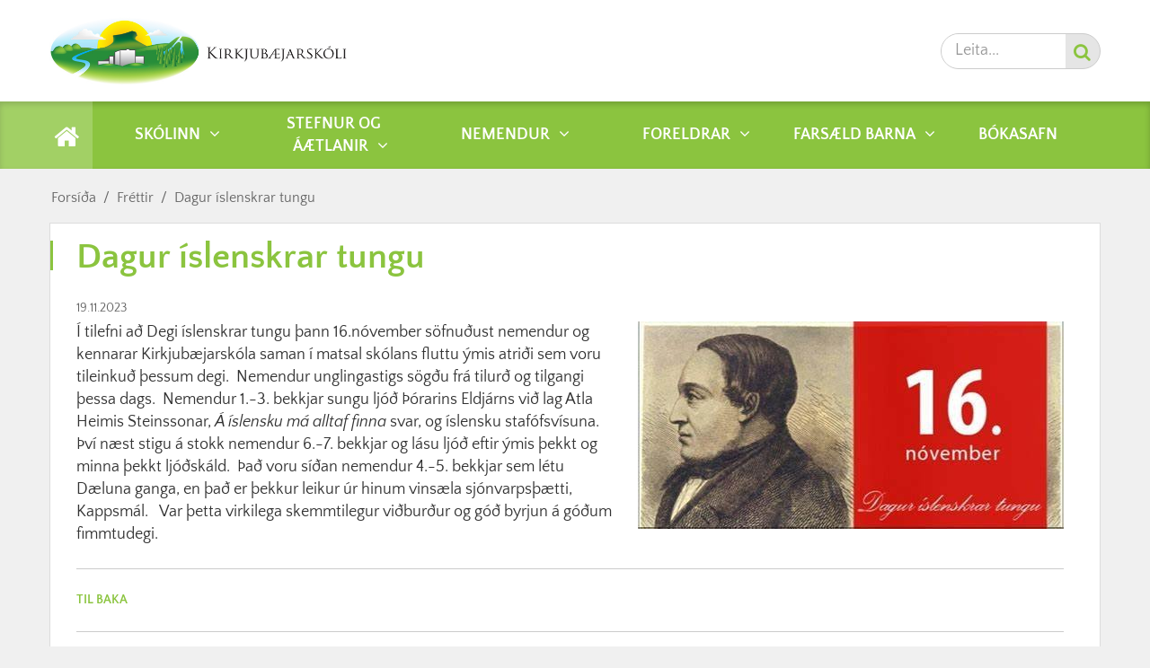

--- FILE ---
content_type: text/html; charset=UTF-8
request_url: https://www.kbs.is/is/frettir/category/1/dagur-islenskrar-tungu
body_size: 4302
content:
<!DOCTYPE html>
<!--
		Stefna ehf. - Moya Vefumsjónarkerfi
		- - - - - - - - - - - - - - - - - -
		http://www.moya.is - stefna@stefna.is

		Moya - útgáfa 1.16.2
		- - - - - - - - - - - - - - - - - -
-->
<html xmlns="http://www.w3.org/1999/xhtml" lang="is">
<head>
	<meta http-equiv="X-UA-Compatible" content="IE=edge">
	<meta name="viewport" content="width=device-width, initial-scale=1.0, maximum-scale=1.0">
	<meta charset="UTF-8">
	<meta name="author" content="Kirkjubæjarklaustur" >
	<meta name="generator" content="Moya 1.16.2" >
	<meta property="og:title" content="Dagur &iacute;slenskrar tungu">
	<meta property="og:image" content="https://www.kbs.is/static/news/dagur-isl.-tungu.jpg?v=1768718887">
	<meta property="og:url" content="https://www.kbs.is/is/frettir/dagur-islenskrar-tungu">
	<meta property="og:site_name" content="Kirkjub&aelig;jarsk&oacute;li">
	<meta property="og:updated_time" content="1700392416">
	<meta property="og:image:width" content="474">
	<meta property="og:image:height" content="231">
	<meta property="og:locale" content="is_IS">
	<meta property="og:type" content="article">

	<title>Dagur íslenskrar tungu | Kirkjubæjarskóli</title>
	<link href="/static/themes/2017/theme.css?v=4f67188afe" rel="stylesheet" media="all" type="text/css"  />
			<link href="/is/feed" rel="alternate" type="application/rss+xml" title="RSS - Fréttir" >
	<link href="/is/frettir/dagur-islenskrar-tungu" rel="canonical" >
	<link href="/favicon.ico" rel="icon" type="image/x-icon" >
	<link href="/favicon.ico" rel="shortcut icon" type="image/x-icon" >
	
</head>
<body class="news hideright">
	<a id="siteTop" class="hide">&nbsp;</a>
			
	<div id="page">

				<div id="header">
			<div class="pw">
				<div class="logo">
					<a href="/is">
						<img alt="Kirkjubæjarskóli"
							 src="/static/themes/2017/images/logo.png?v=ed11ebefca"/>
					</a>
				</div>
			</div>
		</div>
						<div id="mainmenu" role="navigation">
			<div class="pw">
				<div class="home">
					<a href="/is" title="Fara á forsíðu">
						<span class="sr-only">Forsíða</span>
						<i class="fa fa-home"></i>
					</a>
				</div>
				<ul class="menu mmLevel1 " id="mmm-5"><li class="ele-skolinn si level1 children first ord-1"><a href="/is/skolinn"><span>Sk&oacute;linn</span></a><ul class="menu mmLevel2 " id="mmm-34"><li class="ele-einkunnarord-kirkjubaejarskola si level2 first ord-1"><a href="/is/skolinn/einkunnarord-kirkjubaejarskola"><span>Einkunnaror&eth; Kirkjub&aelig;jarsk&oacute;la</span></a></li><li class="ele-opnunartimar si level2 ord-2"><a href="/is/skolinn/opnunartimar"><span>Opnunart&iacute;mar</span></a></li><li class="ele-starfsfolk si level2 children ord-3"><a href="/is/skolinn/starfsfolk"><span>S&iacute;mar sk&oacute;lans</span></a><ul class="menu mmLevel3 " id="mmm-36"><li class="ele-beidni-um-simtal si level3 first last ord-1"><a href="/is/skolinn/starfsfolk/beidni-um-simtal"><span>Bei&eth;ni um s&iacute;mtal</span></a></li></ul></li><li class="ele-starfsmenn si level2 ord-4"><a href="/is/skolinn/starfsmenn"><span>Starfsf&oacute;lk</span></a></li><li class="ele-vidburdadagtal si level2 ord-5"><a href="/is/skolinn/vidburdadagtal"><span>Vi&eth;bur&eth;adagtal</span></a></li><li class="ele-motuneytid si level2 children ord-6"><a href="/is/skolinn/motuneytid"><span>M&ouml;tuneyti&eth;</span></a><ul class="menu mmLevel3 " id="mmm-38"><li class="ele-matsedill si level3 first last ord-1"><a href="/is/skolinn/motuneytid/matsedill"><span>Matse&eth;ill</span></a></li></ul></li><li class="ele-skolahjukrun si level2 ord-7"><a href="/is/skolinn/skolahjukrun"><span>Sk&oacute;lahj&uacute;krun</span></a></li><li class="ele-saga-skolans si level2 ord-8"><a href="/is/skolinn/saga-skolans"><span>Saga sk&oacute;lans</span></a></li><li class="ele-skolaakstur si level2 ord-9"><a href="/is/skolinn/skolaakstur"><span>Sk&oacute;laakstur</span></a></li><li class="ele-skoladagatal si level2 ord-10"><a href="/is/skolinn/skoladagatal"><span>Sk&oacute;ladagatal</span></a></li><li class="ele-skolareglur si level2 ord-11"><a href="/is/skolinn/skolareglur"><span>Sk&oacute;lareglur</span></a></li><li class="ele-skolanamskra-kbs-1 si level2 ord-12"><a href="/is/skolinn/skolanamskra-kbs-1"><span>Stundat&ouml;flur</span></a></li><li class="ele-skolasokn-1 si level2 ord-13"><a href="/is/skolinn/skolasokn-1"><span>Sk&oacute;las&oacute;kn</span></a></li><li class="ele-skolinn-skolasongur si level2 ord-14"><a href="https://www.youtube.com/watch?v=NgCyrDYkoKQ"><span>Sk&oacute;las&ouml;ngur</span></a></li><li class="ele-innskraning si level2 last ord-15"><a href="https://www.kbs.is/is/moya"><span>Innskr&aacute;ning</span></a></li></ul></li><li class="ele-skolanamskra si level1 children ord-2"><a href="/is/skolanamskra"><span>Stefnur og &aacute;&aelig;tlanir</span></a><ul class="menu mmLevel2 " id="mmm-67"><li class="ele-kennsluaaetlanir si level2 first ord-1"><a href="/is/skolanamskra/kennsluaaetlanir"><span>Kennslu&aacute;&aelig;tlanir</span></a></li><li class="ele-starfsaaetlun si level2 ord-2"><a href="/is/skolanamskra/starfsaaetlun"><span>Starfs&aacute;&aelig;tlun</span></a></li><li class="ele-aherslur-i-skolastarfi si level2 ord-3"><a href="/is/skolanamskra/aherslur-i-skolastarfi"><span>&Aacute;herslur &iacute; sk&oacute;lastarfi</span></a></li><li class="ele-eineltisaaetlun si level2 ord-4"><a href="/is/skolanamskra/eineltisaaetlun"><span>Eineltis&aacute;&aelig;tlun</span></a></li><li class="ele-jafnrettisaaetlun si level2 ord-5"><a href="/is/skolanamskra/jafnrettisaaetlun"><span>Jafnr&eacute;ttis&aacute;&aelig;tlun</span></a></li><li class="ele-mottaka-nyrra-nemenda si level2 ord-6"><a href="/is/skolanamskra/mottaka-nyrra-nemenda"><span>M&oacute;ttaka n&yacute;rra nemenda</span></a></li><li class="ele-mottaka-nyrra-starfsmanna si level2 ord-7"><a href="/is/skolanamskra/mottaka-nyrra-starfsmanna"><span>M&oacute;ttaka n&yacute;rra starfsmanna</span></a></li><li class="ele-namsmat si level2 ord-8"><a href="/is/skolanamskra/namsmat"><span>N&aacute;msmat</span></a></li><li class="ele-nemendaverndarrad si level2 ord-9"><a href="/is/skolanamskra/nemendaverndarrad"><span>Nemendaverndarr&aacute;&eth;</span></a></li><li class="ele-samstarf-vid-leikskola si level2 ord-10"><a href="/is/skolanamskra/samstarf-vid-leikskola"><span>Samstarf vi&eth; leiksk&oacute;la</span></a></li><li class="ele-skolarad si level2 ord-11"><a href="/is/skolanamskra/skolarad"><span>Sk&oacute;lar&aacute;&eth;</span></a></li><li class="ele-stodthjonusta si level2 children ord-12"><a href="/is/skolanamskra/stodthjonusta"><span>Sto&eth;&thorn;j&oacute;nusta</span></a><ul class="menu mmLevel3 " id="mmm-79"><li class="ele-namsradgjafi si level3 first ord-1"><a href="/is/skolanamskra/stodthjonusta/namsradgjafi"><span>N&aacute;msr&aacute;&eth;gjafi</span></a></li><li class="ele-skolaskrifstofa si level3 last ord-2"><a href="/is/skolanamskra/stodthjonusta/skolaskrifstofa"><span>Sk&oacute;laskrifstofa</span></a></li></ul></li><li class="ele-skolanamskra-i-heild-sinni si level2 ord-13"><a href="https://www.kbs.is/static/files/Valgeir/2024-2025/skolanamskra-2024-2025.pdf" target="_blank"><span>Sk&oacute;lan&aacute;mskr&aacute; &iacute; heild sinni</span></a></li><li class="ele-httpswwwkbsisstaticfileskbs-aaetlun-um-oryggi-og-heilbrigdi-06-23pdf si level2 last ord-14"><a href="https://www.kbs.is/static/files/Valgeir/2024-2025/kbs-aaetlun-um-oryggi-og-heilbrigdi-09-24.pdf"><span>&Aacute;&aelig;tlun um &ouml;ryggi og heilbrig&eth;i</span></a></li></ul></li><li class="ele-nemendur si level1 children ord-3"><a href="/is/nemendur"><span>Nemendur</span></a><ul class="menu mmLevel2 " id="mmm-63"><li class="ele-myndasafn si level2 first ord-1"><a href="/is/nemendur/myndasafn"><span>Myndasafn</span></a></li><li class="ele-stjorn-asks si level2 ord-2"><a href="/is/nemendur/stjorn-asks"><span>Stj&oacute;rn Asks</span></a></li><li class="ele-felagsmidstod si level2 last ord-3"><a href="/is/nemendur/felagsmidstod"><span>F&eacute;lagsmi&eth;st&ouml;&eth;</span></a></li></ul></li><li class="ele-foreldrar si level1 children ord-4"><a href="/is/foreldrar"><span>Foreldrar</span></a><ul class="menu mmLevel2 " id="mmm-116"><li class="ele-innritun-nyrra-nemenda si level2 first ord-1"><a href="/is/foreldrar/innritun-nyrra-nemenda"><span>Innritun n&yacute;rra nemenda</span></a></li><li class="ele-leyfisbref si level2 last ord-2"><a href="/is/foreldrar/leyfisbref"><span>Leyfisbr&eacute;f</span></a></li></ul></li><li class="ele-arshatid-16mai-2024 si level1 children ord-5"><a href="/is/arshatid-16mai-2024"><span>Fars&aelig;ld barna</span></a><ul class="menu mmLevel2 " id="mmm-124"><li class="ele-farsaeldarbarn si level2 first ord-1"><a href="/is/arshatid-16mai-2024/farsaeldarbarn"><span>Fars&aelig;ld barna</span></a></li><li class="ele-ferill-samthaettingar-thjonustu si level2 ord-2"><a href="/is/arshatid-16mai-2024/ferill-samthaettingar-thjonustu"><span>Ferill sam&thorn;&aelig;ttingar &thorn;j&oacute;nustu</span></a></li><li class="ele-tengilidir-farsaeldar si level2 ord-3"><a href="/is/arshatid-16mai-2024/tengilidir-farsaeldar"><span>Tengili&eth;ir fars&aelig;ldar</span></a></li><li class="ele-malstjorar si level2 ord-4"><a href="/is/arshatid-16mai-2024/malstjorar"><span>M&aacute;lstj&oacute;rar</span></a></li><li class="ele-innleiding-farsaeldarlaganna si level2 ord-5"><a href="/is/arshatid-16mai-2024/innleiding-farsaeldarlaganna"><span>Innlei&eth;ing fars&aelig;ldarlaganna</span></a></li><li class="ele-eydublod-og-utgefid-studningsefni-vegna-farsaeldar-barna si level2 last ord-6"><a href="/is/arshatid-16mai-2024/eydublod-og-utgefid-studningsefni-vegna-farsaeldar-barna"><span>Ey&eth;ubl&ouml;&eth; og &uacute;tgefi&eth; stu&eth;ningsefni vegna fars&aelig;ldar barna</span></a></li></ul></li><li class="ele-bokasafn si level1 last ord-6"><a href="/is/bokasafn"><span>B&Oacute;KASAFN</span></a></li></ul>			</div>
		</div>
				<div id="qn">
			<div class="pw">
				<div class="wrap">
					<div id="quickLinks">
						
					</div>
					<div id="social">
											</div>
					<div id="searchBox">
						<form id="searchForm" name="searchForm" method="get" action="/is/leit">
<div id="elm_q" class="elm_text elm"><label for="q" class="noscreen optional">Leita</label>

<span class="lmnt"><input type="text" name="q" id="q" value="" placeholder="Leita..." class="text searchQ"></span></div>
<div id="elm_submit" class="elm_submit elm">
<input type="submit" id="searchSubmit" value="Leita"></div></form>					</div>
				</div>
			</div>
		</div>
				<div id="bc">
			
<div id="breadcrumbs" class="box">
	
        <div class="boxText">
		<a href="/is" class="first">Forsíða</a><span class="sep"> / </span><a href="/is/frettir">Fréttir</a><span class="sep"> / </span><a href="/is/frettir/dagur-islenskrar-tungu" class="last">Dagur íslenskrar tungu</a>
	</div>
</div>		</div>
		
		<div id="pageContainer">
						<div id="contentContainer">
				<div class="row">
					<div id="main" role="main">

						<div id="notice">
							
						</div>
													
<div id="news" class="box">
	<div class="boxTitle"><h1>Dagur íslenskrar tungu</h1></div>
        <div class="boxText">
		<div class="entry hasImage">
	<div class="entryInfo">
			<span class="date">
					19.11.2023			</span>
	</div>
	<div class="entryContent">
				<div class="entryImage medium">
			<a href="/static/news/lg/dagur-isl.-tungu.jpg" class="fancybox">
				<img alt="Dagur íslenskrar tungu" src="https://static.stefna.is/moya/images/1.png" class="responsive" data-src="/static/news/md/dagur-isl.-tungu.jpg" data-md="/static/news/md/dagur-isl.-tungu.jpg" data-sm="/static/news/sm/dagur-isl.-tungu.jpg" data-xs="/static/news/xs/dagur-isl.-tungu.jpg" />
			</a>
					</div>
				<p>Í tilefni að Degi íslenskrar tungu þann 16.nóvember söfnuðust nemendur og kennarar Kirkjubæjarskóla saman í matsal skólans fluttu ýmis atriði sem voru tileinkuð þessum degi.  Nemendur unglingastigs sögðu frá tilurð og tilgangi þessa dags.  Nemendur 1.-3. bekkjar sungu ljóð Þórarins Eldjárns við lag Atla Heimis Steinssonar, <em>Á íslensku má alltaf finna</em> svar, og íslensku stafófsvísuna.  Því næst stigu á stokk nemendur 6.-7. bekkjar og lásu ljóð eftir ýmis þekkt og minna þekkt ljóðskáld.  Það voru síðan nemendur 4.-5. bekkjar sem létu Dæluna ganga, en það er þekkur leikur úr hinum vinsæla sjónvarpsþætti, Kappsmál.   Var þetta virkilega skemmtilegur viðburður og góð byrjun á góðum fimmtudegi.</p>	</div>
		<div class="entryFooter">
		<a class="back" href="" onclick="history.back();return false;">Til baka</a>
	</div>
</div>

	</div>
</div>						
					</div>

					<div id="sidebar" role="complementary">
						<div id="printShare">
	<div class="toolbox">
		<button class="button_print" type="button" onclick="window.print()">
			<i class="fa fa-print"></i>
			<span>Prenta</span>
		</button>
	</div>
</div>
											</div>
				</div>
			</div>

			
		</div>
		<div id="mainmenuToggle">
			<span class="first"></span>
			<span class="middle"></span>
			<span class="last"></span>
		</div>
	</div>
	<div id="footer">
				<div id="footer1" class="count2">
			<div class="pw">
				<div class="row">
					<div id="box_pagecontent_2" class="box box_pagecontent box_ord_0 first"><div class="boxTitle"><h3>Kirkjubæjarskóli á Síðu</h3></div><div class="boxText"><table class="md" border="0">
<tbody>
<tr>
<td>
<p>Klausturvegur 4  |  880 Kirkjubæjarklaustur</p>
<p>Sími á skrifstofu: 487 4633</p>
<p>Netfang: skoli@klaustur.is</p>
</td>
<td>
<p>Skrifstofa skólans er opin </p>
<p>mánudaga - föstudaga 8.15-12.25</p>
<p><strong><a href="/is/skolinn/starfsfolk">Starfsfólk og símanúmer</a></strong></p>
</td>
</tr>
</tbody>
</table></div>
</div>
<div id="box_pagecontent_3" class="box box_pagecontent box_ord_1 last"><div class="boxText"><table class="md" border="0">
<tbody>
<tr>
<td> </td>
<td> </td>
</tr>
</tbody>
</table></div>
</div>
				</div>
			</div>
		</div>
							<div id="footer2" class="count1">
				<div class="pw">
					<div class="row">
						<div id="box_pagecontent_4" class="box box_pagecontent box_ord_0 first"><div class="boxText"><p style="text-align: center;">Munið að sækja tímanlega um leyfi fyrir nemendur .</p>
<p style="text-align: center;"> </p>
<p style="text-align: center;"> </p></div>
</div>
					</div>
				</div>
			</div>
			</div>
	<script src="//ajax.googleapis.com/ajax/libs/jquery/1.11.1/jquery.min.js"></script>
	<script src="//ajax.googleapis.com/ajax/libs/jqueryui/1.11.2/jquery-ui.min.js"></script>
		<script type="text/javascript" src="/_moya/javascripts/dist/bundle.min.js?v=1768718887"></script>	<script src="/static/themes/2017/js/moya.min.js?v=69dd363660"></script>
	<script src="/static/themes/2017/js/site.min.js?v=53dde48038"></script>
	
<script type="text/javascript">
<!--//--><![CDATA[//><!--
moya.division = 'is';
moya.lang = 'is';
moya.fancybox.init();
$(function() { $("a.fancybox").fancybox({ helpers:{ title:{ type:"inside" },media:true },openEffect:"elastic",closeEffect:"elastic" }); });
$(function() { $("a.slideshow").fancybox({ helpers:{ title:{ type:"inside" },buttons:true,media:true },openEffect:"elastic",closeEffect:"elastic",playSpeed:4000,prevEffect:"none",nextEffect:"none",closeBtn:false }); });
$(function() { $("img.responsive").responsiveImg(); });

//--><!]]>
</script>
</body>
</html>
